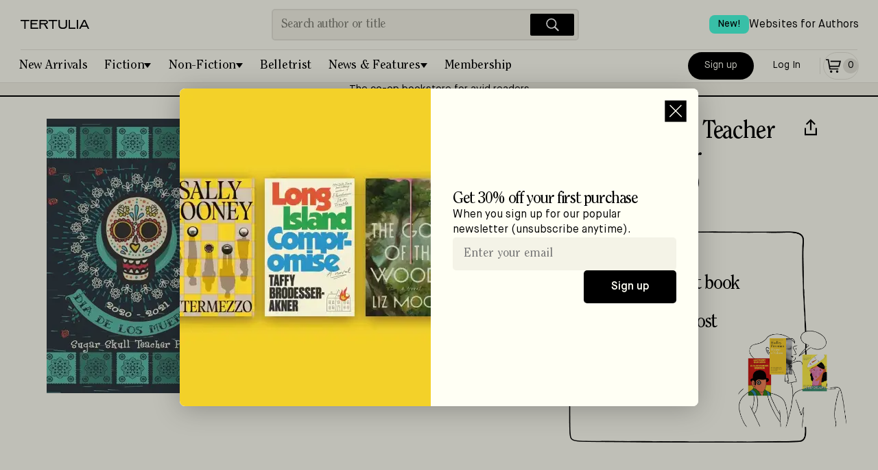

--- FILE ---
content_type: application/javascript; charset=UTF-8
request_url: https://tertulia.com/_next/static/2sq-5f5AoIctYEbLgQAY_/_buildManifest.js
body_size: 4605
content:
self.__BUILD_MANIFEST=function(s,e,a,t,c,i,o,r,n,u,d,b,f,h,g,l,p,k,m,j,y,w,v,_,C,U,V,q,z,I,N,x,B,F,A,D,E,J){return{__rewrites:{afterFiles:[{has:_,source:"/book/:description--:slug",destination:"/book/:slug"},{has:_,source:"/book/:path(sitemap-.*\\.xml)",destination:_},{has:_,source:"/assets/book/:path",destination:_}],beforeFiles:[],fallback:[]},"/":[s,e,a,t,c,i,o,r,n,k,m,x,u,d,b,f,h,g,l,p,j,y,v,C,q,B,w,"static/chunks/pages/index-7ecbd7b5dc4a2315.js"],"/_error":["static/chunks/pages/_error-04e8cb03809fc7c3.js"],"/about":[s,e,a,t,c,i,o,r,n,k,m,u,d,b,f,h,g,l,p,j,y,w,"static/chunks/pages/about-4faf87615677f986.js"],"/admin-login-options":["static/chunks/pages/admin-login-options-14185f40aa08f879.js"],"/all-in-one-marketing-tool-for-authors":[s,e,a,t,c,i,o,r,n,k,m,u,d,b,f,h,g,l,p,j,y,w,"static/chunks/pages/all-in-one-marketing-tool-for-authors-ffc7edea3042d1b6.js"],"/all-in-one-marketing-tool-for-authors/success":[s,e,a,t,c,i,o,r,n,k,m,u,d,b,f,h,g,l,p,j,y,w,"static/chunks/pages/all-in-one-marketing-tool-for-authors/success-0278bb915ab43775.js"],"/amazon":[s,e,a,t,c,i,o,r,n,k,m,u,d,b,f,h,g,l,p,j,y,w,"static/chunks/pages/amazon-bb03df44b8bb4622.js"],"/article/[slug]":[s,e,a,t,c,i,o,r,n,k,m,u,d,b,f,h,g,l,p,j,y,w,"static/chunks/pages/article/[slug]-89fba75b224d236d.js"],"/articles":[s,e,a,t,c,i,o,r,n,k,m,u,d,b,f,h,g,l,p,j,y,w,"static/chunks/pages/articles-c8c83f5af3a0749b.js"],"/ask":[s,e,a,t,c,i,o,r,n,k,m,u,d,b,f,h,g,l,p,j,y,w,"static/chunks/pages/ask-f1c479f246055e12.js"],"/author-verified":[s,e,a,t,c,i,o,r,n,k,m,u,d,b,f,h,g,l,p,j,y,w,"static/chunks/pages/author-verified-00344d3decbdefaf.js"],"/authorsignup":[s,e,a,t,c,i,o,r,n,k,m,u,d,b,f,h,g,l,p,j,y,w,"static/chunks/pages/authorsignup-fb68fe8ec35428fd.js"],"/authorsonly":[s,e,a,t,c,i,o,r,n,k,m,u,d,b,f,h,g,l,p,j,y,w,"static/chunks/pages/authorsonly-55f8b13cd97f4140.js"],"/belletrist":[s,e,a,t,c,i,o,r,n,k,m,u,d,b,f,h,g,l,p,j,y,w,"static/chunks/pages/belletrist-c29444f70a946e75.js"],"/belletrist/archive":[s,e,a,t,c,i,o,r,n,k,m,u,d,b,f,h,g,l,p,j,y,w,"static/chunks/pages/belletrist/archive-f2f42ae4f55dcb0c.js"],"/belletrist/archive/[archiveYear]":[s,e,a,t,c,i,o,r,n,k,m,u,d,b,f,h,g,l,p,j,y,w,"static/chunks/pages/belletrist/archive/[archiveYear]-1d32a80592cc82f2.js"],"/belletrist/join":[s,e,a,t,c,i,o,r,n,k,m,u,d,b,f,h,g,l,p,j,y,w,"static/chunks/pages/belletrist/join-feb0f7d678754961.js"],"/belletrist/membership-benefits-you-are-enjoying":[s,e,a,t,c,i,o,r,n,k,m,u,d,b,f,h,g,l,p,j,y,w,"static/chunks/pages/belletrist/membership-benefits-you-are-enjoying-6738613c38a5764f.js"],"/belletrist/thankyou":[s,e,a,t,c,i,o,r,n,k,m,u,d,b,f,h,g,l,p,j,y,w,"static/chunks/pages/belletrist/thankyou-1bd4b3bf0a301add.js"],"/blank":[s,e,a,t,c,i,o,r,n,k,m,u,d,b,f,h,g,l,p,j,y,w,"static/chunks/pages/blank-634381b3f8739b5a.js"],"/book/[...slug]":[s,e,a,t,c,i,o,r,n,k,m,u,d,b,f,h,g,l,p,j,y,v,C,z,I,N,"static/chunks/pages/book/[...slug]-c4996062040eee08.js"],"/booklinks":[s,e,a,t,c,i,o,r,n,k,m,F,u,d,b,f,h,g,l,p,j,y,A,D,w,"static/chunks/pages/booklinks-ceb7f2d430d1ec16.js"],"/booklinks/mobile":[s,e,a,t,c,i,o,r,n,F,u,d,b,f,h,g,l,p,A,D,"static/chunks/pages/booklinks/mobile-a0a867b2f9c1ef16.js"],"/booklinks/[id]":["static/css/d906ed35f4833ac4.css","static/chunks/pages/booklinks/[id]-6284e82ed000d93d.js"],"/booklovers":[s,e,a,t,c,i,o,r,n,k,m,u,d,b,f,h,g,l,p,j,y,w,"static/chunks/pages/booklovers-4f239412e481bdbb.js"],"/books/[...categoryslug]":[s,e,a,t,c,i,o,r,n,k,m,x,u,d,b,f,h,g,l,p,j,y,v,C,q,B,w,"static/chunks/pages/books/[...categoryslug]-23ed77917dc57be7.js"],"/campaign-tool-for-authors":[s,e,a,t,c,i,o,r,n,k,m,u,d,b,f,h,g,l,p,j,y,w,"static/chunks/pages/campaign-tool-for-authors-8d0256c8e5b9081f.js"],"/campaign-tool-for-authors/success":[s,e,a,t,c,i,o,r,n,k,m,u,d,b,f,h,g,l,p,j,y,w,"static/chunks/pages/campaign-tool-for-authors/success-d1b8d9ac8437cba2.js"],"/cart":[s,e,a,t,c,i,o,r,n,k,m,u,d,b,f,h,g,l,p,j,y,w,"static/chunks/pages/cart-33ee966d009f7170.js"],"/centerforfiction":[s,e,a,t,c,i,o,r,n,k,m,u,d,b,f,h,g,l,p,j,y,w,"static/chunks/pages/centerforfiction-79493eb921ec4d1c.js"],"/checkout":["static/chunks/pages/checkout-32c35f8e301bf8d5.js"],"/checkout-membership-offer":[s,e,a,t,c,i,o,r,n,k,m,u,d,b,f,h,g,l,p,j,y,w,"static/chunks/pages/checkout-membership-offer-2caa52e29e338924.js"],"/co-ownership-details":[s,e,a,t,c,i,o,r,n,k,m,u,d,b,f,h,g,l,p,j,y,w,"static/chunks/pages/co-ownership-details-19c7ab40ee2f08a4.js"],"/coop2025":[s,e,a,t,c,i,o,r,n,k,m,u,d,b,f,h,g,l,p,j,y,w,"static/chunks/pages/coop2025-2b56742fd08f8fc2.js"],"/coownership-info":[s,e,a,t,c,i,o,r,n,k,m,u,d,b,f,h,g,l,p,j,y,w,"static/chunks/pages/coownership-info-04aaee3e62743558.js"],"/delete-your-account":[s,e,a,t,c,i,o,r,n,k,m,u,d,b,f,h,g,l,p,j,y,w,"static/chunks/pages/delete-your-account-956284c050a6298d.js"],"/delete-your-account-submitted":[s,e,a,t,c,i,o,r,n,k,m,u,d,b,f,h,g,l,p,j,y,w,"static/chunks/pages/delete-your-account-submitted-a1e4c237333404a2.js"],"/direct-checkout":[s,e,a,t,c,i,o,r,n,k,m,u,d,b,f,h,g,l,p,j,y,w,"static/chunks/pages/direct-checkout-c49c6b3b91d68c69.js"],"/dollyaldertongiveaway":[s,e,a,t,c,i,o,r,n,k,m,u,d,b,f,h,g,l,p,j,y,w,"static/chunks/pages/dollyaldertongiveaway-e88fb7f77fb5a88a.js"],"/easy-author-websites":[s,e,a,t,c,i,o,r,n,k,m,u,d,b,f,h,g,l,p,j,y,w,"static/chunks/pages/easy-author-websites-5b0591633e586f2b.js"],"/easy-author-websites/success":[s,e,a,t,c,i,o,r,n,k,m,u,d,b,f,h,g,l,p,j,y,w,"static/chunks/pages/easy-author-websites/success-4780837379ac8dcb.js"],"/edit-profile":[s,e,a,t,c,i,o,r,n,k,m,u,d,b,f,h,g,l,p,j,y,w,"static/chunks/pages/edit-profile-eceb5267d164af1d.js"],"/editorial-list/[friendlyUrl]":[s,e,a,t,c,i,o,r,n,k,m,u,d,b,f,h,g,l,p,j,y,v,U,E,w,"static/chunks/pages/editorial-list/[friendlyUrl]-19a2028a237d0faa.js"],"/emailVerification/error":[s,e,a,t,c,i,o,r,n,k,m,u,d,b,f,h,g,l,p,j,y,V,"static/chunks/pages/emailVerification/error-6254d2958b18316a.js"],"/emailVerification/success":[s,e,a,t,c,i,o,r,n,k,m,u,d,b,f,h,g,l,p,j,y,V,"static/chunks/pages/emailVerification/success-610a36f0869ce927.js"],"/emilyhenrygiveaway":[s,e,a,t,c,i,o,r,n,k,m,u,d,b,f,h,g,l,p,j,y,w,"static/chunks/pages/emilyhenrygiveaway-4462f410c9abaa30.js"],"/feed":[s,e,a,t,c,i,o,r,n,k,m,u,d,b,f,h,g,l,p,j,y,w,"static/chunks/pages/feed-d2eb31219b3b3242.js"],"/feedback":[s,e,a,t,c,i,o,r,n,k,m,u,d,b,f,h,g,l,p,j,y,w,"static/chunks/pages/feedback-8be54f1f0ed6c996.js"],"/firstdibsfall2024":[s,e,a,t,c,i,o,r,n,k,m,u,d,b,f,h,g,l,p,j,y,w,"static/chunks/pages/firstdibsfall2024-50c79bb0ff36ed14.js"],"/firstdibsfall2024/success":[s,e,a,t,c,i,o,r,n,k,m,u,d,b,f,h,g,l,p,j,y,w,"static/chunks/pages/firstdibsfall2024/success-85115fe1f051b198.js"],"/following":[s,e,a,t,c,i,o,r,n,k,m,u,d,b,f,h,g,l,p,j,y,w,"static/chunks/pages/following-a97498adccf556a7.js"],"/for-authors":[s,e,a,t,c,i,o,r,n,k,m,u,d,b,f,h,g,l,p,j,y,w,"static/chunks/pages/for-authors-9fe48a09ce760c9f.js"],"/for-bookclubs":[s,e,a,t,c,i,o,r,n,k,m,u,d,b,f,h,g,l,p,j,y,w,"static/chunks/pages/for-bookclubs-0e050ba3f8335e23.js"],"/gift-card":[s,e,a,t,c,i,o,r,n,k,m,"static/chunks/4299-d9c4780ee6faccb0.js",u,d,b,f,h,g,l,p,j,y,"static/css/07acc97645973e90.css","static/chunks/pages/gift-card-62fda29886949b6c.js"],"/gift-membership":[s,e,a,t,c,i,o,r,n,k,m,u,d,b,f,h,g,l,p,j,y,w,"static/chunks/pages/gift-membership-5b32f6ae4a806a0d.js"],"/gift-membership-confirmation":[s,e,a,t,c,i,o,r,n,k,m,u,d,b,f,h,g,l,p,j,y,w,"static/chunks/pages/gift-membership-confirmation-aed1b0b8c6d769ac.js"],"/happy2026":[s,e,a,t,c,i,o,r,n,k,m,u,d,b,f,h,g,l,p,j,y,w,"static/chunks/pages/happy2026-91f9f6844dd2db03.js"],"/highly-converting-author-websites":[s,e,a,t,c,i,o,r,n,k,m,u,d,b,f,h,g,l,p,j,y,w,"static/chunks/pages/highly-converting-author-websites-8532cfebf4957b50.js"],"/highly-converting-author-websites/success":[s,e,a,t,c,i,o,r,n,k,m,u,d,b,f,h,g,l,p,j,y,w,"static/chunks/pages/highly-converting-author-websites/success-435aec7710510f67.js"],"/home":[s,e,a,t,c,i,o,r,n,k,m,u,d,b,f,h,g,l,p,j,y,J,"static/chunks/pages/home-9c3225c970607980.js"],"/import-from-goodreads":[s,e,a,t,c,i,o,r,n,k,m,u,d,b,f,h,g,l,p,j,y,w,"static/chunks/pages/import-from-goodreads-cbe370161bf249a2.js"],"/import-from-goodreads/success":[s,e,a,t,c,i,o,r,n,k,m,u,d,b,f,h,g,l,p,j,y,w,"static/chunks/pages/import-from-goodreads/success-8c2e009ef6395f3d.js"],"/instagramtoolforauthors":[s,e,a,t,c,i,o,r,n,k,m,u,d,b,f,h,g,l,p,j,y,w,"static/chunks/pages/instagramtoolforauthors-fe6f99d2f2157f38.js"],"/instagramtoolforauthors/success":[s,e,a,t,c,i,o,r,n,k,m,u,d,b,f,h,g,l,p,j,y,w,"static/chunks/pages/instagramtoolforauthors/success-84f19e755c86a367.js"],"/invite-not-valid":[s,e,a,t,c,i,o,r,n,k,m,u,d,b,f,h,g,l,p,j,y,w,"static/chunks/pages/invite-not-valid-ef4fe202e1e6ba70.js"],"/invite8hmJ3V":["static/chunks/pages/invite8hmJ3V-f107a652f91b4d9d.js"],"/list/[friendlyUrl]":[s,e,a,t,c,i,o,r,n,k,m,u,d,b,f,h,g,l,p,j,y,v,U,E,w,"static/chunks/pages/list/[friendlyUrl]-6ea78b60b4abf086.js"],"/lists/[...categoryslug]":[s,e,a,t,c,i,o,r,n,k,m,u,d,b,f,h,g,l,p,j,y,v,q,w,"static/chunks/pages/lists/[...categoryslug]-21028acb43616b2d.js"],"/login-forgot-password":[s,e,a,t,c,i,o,r,n,k,m,u,d,b,f,h,g,l,p,j,y,w,"static/chunks/pages/login-forgot-password-2cfa170ea98c47f1.js"],"/login-with-email":[s,e,a,t,c,i,o,r,n,k,m,u,d,b,f,h,g,l,p,j,y,w,"static/chunks/pages/login-with-email-23547a71ce111844.js"],"/logout":[s,e,a,t,c,i,o,r,n,k,m,u,d,b,f,h,g,l,p,j,y,w,"static/chunks/pages/logout-a5f1a408beea4d77.js"],"/memberdetails":[s,e,a,t,c,i,o,r,n,k,m,u,d,b,f,h,g,l,p,j,y,w,"static/chunks/pages/memberdetails-6cb2b5d5d802e948.js"],"/membership":[s,e,a,t,c,i,o,r,n,k,m,u,d,b,f,h,g,l,p,j,y,w,"static/chunks/pages/membership-5dec7c5e0cffe05f.js"],"/membership-benefits-you-are-enjoying":[s,e,a,t,c,i,o,r,n,k,m,u,d,b,f,h,g,l,p,j,y,w,"static/chunks/pages/membership-benefits-you-are-enjoying-8bdb7b204c0a4301.js"],"/membership-offer":[s,e,a,t,c,i,o,r,n,k,m,u,d,b,f,h,g,l,p,j,y,w,"static/chunks/pages/membership-offer-fec12722a5ee30aa.js"],"/membership-offer-detailed":[s,e,a,t,c,i,o,r,n,k,m,u,d,b,f,h,g,l,p,j,y,w,"static/chunks/pages/membership-offer-detailed-bff2c2b4b2f73a9b.js"],"/membership-partnership":["static/chunks/pages/membership-partnership-01c61f15dafcbf07.js"],"/membership-partnership/[partnerName]":[s,e,a,t,c,i,o,r,n,k,m,u,d,b,f,h,g,l,p,j,y,w,"static/chunks/pages/membership-partnership/[partnerName]-f4916c7749272731.js"],"/membership-signup/[secretCode]":[s,e,a,t,c,i,o,r,n,k,m,u,d,b,f,h,g,l,p,j,y,w,"static/chunks/pages/membership-signup/[secretCode]-7bc870e44001ff0d.js"],"/mylists":[s,e,a,t,c,i,o,r,n,k,m,u,d,b,f,h,g,l,p,j,y,w,"static/chunks/pages/mylists-e1dbf52605e0b853.js"],"/new-account":[s,e,a,t,c,i,o,r,n,k,m,u,d,b,f,h,g,l,p,j,y,w,"static/chunks/pages/new-account-c0bf4421f8ee26c3.js"],"/newsletter":[s,e,a,t,c,i,o,r,n,k,m,u,d,b,f,h,g,l,p,j,y,w,"static/chunks/pages/newsletter-efbf9242a1f9cd7c.js"],"/notification-settings/code/[token]":[s,e,a,t,c,i,o,r,n,k,m,u,d,b,f,h,g,l,p,j,y,w,"static/chunks/pages/notification-settings/code/[token]-dcde5173ec7c3d94.js"],"/notification-settings/code/[token]/notification-code/[notificationCode]":[s,e,a,t,c,i,o,r,n,k,m,u,d,b,f,h,g,l,p,j,y,w,"static/chunks/pages/notification-settings/code/[token]/notification-code/[notificationCode]-6e24fb61da9ea6e3.js"],"/nymag":[s,e,a,t,c,i,o,r,n,k,m,u,d,b,f,h,g,l,p,j,y,w,"static/chunks/pages/nymag-dea9db7bdbd66648.js"],"/onboarding-select-book-categories":[s,e,a,t,c,i,o,r,n,k,m,u,d,b,f,h,g,l,p,j,y,w,"static/chunks/pages/onboarding-select-book-categories-37164954d181b2b7.js"],"/onboarding-select-book-read-liked":[s,e,a,t,c,i,o,r,n,k,m,u,d,b,f,h,g,l,p,j,y,w,"static/chunks/pages/onboarding-select-book-read-liked-3fdd67a609468203.js"],"/order-confirmed":[s,e,a,t,c,i,o,r,n,k,m,u,d,b,f,h,g,l,p,j,y,"static/css/d6c312cbefffcfa5.css","static/chunks/pages/order-confirmed-16b0e8f77e78d5b6.js"],"/orders":[s,e,a,t,c,i,o,r,n,k,m,u,d,b,f,h,g,l,p,j,y,w,"static/chunks/pages/orders-3f61577499c3f156.js"],"/pageandpairing":[s,e,a,t,c,i,o,r,n,k,m,u,d,b,f,h,g,l,p,j,y,w,"static/chunks/pages/pageandpairing-e49222d345ee7f54.js"],"/privacy":[s,e,a,t,c,i,o,r,n,k,m,u,d,b,f,h,g,l,p,j,y,w,"static/chunks/pages/privacy-34e7083566cb5317.js"],"/product":[s,e,a,t,c,i,o,r,n,k,m,u,d,b,f,h,g,l,p,j,y,v,C,z,I,N,"static/chunks/pages/product-d4807d95dac39fbf.js"],"/product/[id]":[s,e,a,t,c,i,o,r,n,k,m,u,d,b,f,h,g,l,p,j,y,v,C,z,I,N,"static/chunks/pages/product/[id]-4d3228787b8b846e.js"],"/product-detailed":[s,e,a,t,c,i,o,r,n,k,m,u,d,b,f,h,g,l,p,j,y,w,"static/chunks/pages/product-detailed-74b3a436006897d5.js"],"/profile":[s,e,a,t,c,i,o,r,n,k,m,u,d,b,f,h,g,l,p,j,y,w,"static/chunks/pages/profile-eb2975c5c45e1259.js"],"/profile-membership-cancel":[s,e,a,t,c,i,o,r,n,k,m,u,d,b,f,h,g,l,p,j,y,w,"static/chunks/pages/profile-membership-cancel-206b9d153bb022eb.js"],"/public-profile":[s,e,a,t,c,i,o,r,n,k,m,u,d,b,f,h,g,l,p,j,y,v,U,"static/chunks/7608-9b0f5299b37d585f.js",w,"static/chunks/pages/public-profile-f6e098f1cce9635a.js"],"/redeem-gift-membership":[s,e,a,t,c,i,o,r,n,k,m,u,d,b,f,h,g,l,p,j,y,w,"static/chunks/pages/redeem-gift-membership-ed95aa1d270aac24.js"],"/reedsy":[s,e,a,t,c,i,o,r,n,k,m,u,d,b,f,h,g,l,p,j,y,w,"static/chunks/pages/reedsy-bc2dffc43fd27d67.js"],"/request-access":[s,e,a,t,c,i,o,r,n,k,m,u,d,b,f,h,g,l,p,j,y,w,"static/chunks/pages/request-access-efd9d94632e04f5b.js"],"/request-access-confirmation":[s,e,a,t,c,i,o,r,n,k,m,u,d,b,f,h,g,l,p,j,y,w,"static/chunks/pages/request-access-confirmation-9d339573968fe109.js"],"/reset-password":[s,e,a,t,c,i,o,r,n,k,m,u,d,b,f,h,g,l,p,j,y,V,"static/chunks/pages/reset-password-449dbc9752d31961.js"],"/reset-password/success":[s,e,a,t,c,i,o,r,n,k,m,u,d,b,f,h,g,l,p,j,y,V,"static/chunks/pages/reset-password/success-ced6bc2473406eba.js"],"/robots.txt":["static/chunks/pages/robots.txt-25c5fe5b5a8d3c9e.js"],"/search":[s,e,a,t,c,i,o,r,n,k,m,u,d,b,f,h,g,l,p,j,y,w,"static/chunks/pages/search-dc47dabddc864d49.js"],"/select-book-categories":[s,e,a,t,c,i,o,r,n,k,m,u,d,b,f,h,g,l,p,j,y,w,"static/chunks/pages/select-book-categories-6bc0e2c7ad659ead.js"],"/select-voice-categories":[s,e,a,t,c,i,o,r,n,k,m,u,d,b,f,h,g,l,p,j,y,w,"static/chunks/pages/select-voice-categories-f90d58e143c81716.js"],"/shipping":[s,e,a,t,c,i,o,r,n,k,m,u,d,b,f,h,g,l,p,j,y,w,"static/chunks/pages/shipping-1ee904c521181f2a.js"],"/sign-up-or-login":[s,e,a,t,c,i,o,r,n,k,m,u,d,b,f,h,g,l,p,j,y,w,"static/chunks/pages/sign-up-or-login-db70a87541b2d88f.js"],"/signup-enter-email":[s,e,a,t,c,i,o,r,n,k,m,u,d,b,f,h,g,l,p,j,y,w,"static/chunks/pages/signup-enter-email-76788b4279d9a03a.js"],"/signup-enter-email3rd-party-login":[s,e,a,t,c,i,o,r,n,k,m,u,d,b,f,h,g,l,p,j,y,w,"static/chunks/pages/signup-enter-email3rd-party-login-a30863e9c0304d82.js"],"/splash":[s,e,a,t,c,i,o,r,n,k,m,u,d,b,f,h,g,l,p,j,y,w,"static/chunks/pages/splash-897327f7e15ebc18.js"],"/success":[s,e,a,t,c,i,o,r,n,k,m,u,d,b,f,h,g,l,p,j,y,w,"static/chunks/pages/success-61d03f955c5f8359.js"],"/success-giveaway":[s,e,a,t,c,i,o,r,n,k,m,u,d,b,f,h,g,l,p,j,y,w,"static/chunks/pages/success-giveaway-6cff5eb71e489c62.js"],"/support":[s,e,a,t,c,i,o,r,n,k,m,u,d,b,f,h,g,l,p,j,y,w,"static/chunks/pages/support-df172a20e87bb33b.js"],"/tastepreferences":[s,e,a,t,c,i,o,r,n,k,m,u,d,b,f,h,g,l,p,j,y,w,"static/chunks/pages/tastepreferences-a344ad88fee67c0c.js"],"/terms":[s,e,a,t,c,i,o,r,n,k,m,u,d,b,f,h,g,l,p,j,y,w,"static/chunks/pages/terms-d2c07bc85f9aecec.js"],"/theatlantic":[s,e,a,t,c,i,o,r,n,k,m,u,d,b,f,h,g,l,p,j,y,w,"static/chunks/pages/theatlantic-2f78f331ddd4b7c9.js"],"/thedrift":[s,e,a,t,c,i,o,r,n,k,m,u,d,b,f,h,g,l,p,j,y,w,"static/chunks/pages/thedrift-2410299cd19caa47.js"],"/today-for-you":[s,e,a,t,c,i,o,r,n,k,m,u,d,b,f,h,g,l,p,j,y,w,"static/chunks/pages/today-for-you-9cf592f0190d87d0.js"],"/todayforyou":[s,e,a,t,c,i,o,r,n,k,m,u,d,b,f,h,g,l,p,j,y,J,"static/chunks/pages/todayforyou-4b9301d7954c6410.js"],"/trending/[...trendCategory]":["static/chunks/pages/trending/[...trendCategory]-9f5b515ae7e16e57.js"],"/twitter-authorization":[s,e,a,t,c,i,o,r,n,k,m,u,d,b,f,h,g,l,p,j,y,w,"static/chunks/pages/twitter-authorization-4e5369b38b37e19f.js"],"/u/[userslug]":[s,e,a,t,c,i,o,r,n,k,m,u,d,b,f,h,g,l,p,j,y,w,"static/chunks/pages/u/[userslug]-e1232242c4df9f9c.js"],"/ultimatesummerbundlegiveaway":[s,e,a,t,c,i,o,r,n,k,m,u,d,b,f,h,g,l,p,j,y,w,"static/chunks/pages/ultimatesummerbundlegiveaway-37fe79f369e02b48.js"],"/validate-invite":[s,e,a,t,c,i,o,r,n,k,m,u,d,b,f,h,g,l,p,j,y,w,"static/chunks/pages/validate-invite-de72cb0fa0cc2b72.js"],"/voices/[mentionerslug]":[s,e,a,t,c,i,o,r,n,k,m,u,d,b,f,h,g,l,p,j,y,U,w,"static/chunks/pages/voices/[mentionerslug]-b3deebbdbd6d2c56.js"],"/web-view":["static/chunks/pages/web-view-889e99999fa9a96d.js"],"/websites-and-social-media-for-authors":[s,e,a,t,c,i,o,r,n,k,m,u,d,b,f,h,g,l,p,j,y,w,"static/chunks/pages/websites-and-social-media-for-authors-aebd1cbce9a20918.js"],"/websites-and-social-media-for-authors/success":[s,e,a,t,c,i,o,r,n,k,m,u,d,b,f,h,g,l,p,j,y,w,"static/chunks/pages/websites-and-social-media-for-authors/success-de302b98c62e9a85.js"],"/worldbookday":[s,e,a,t,c,i,o,r,n,k,m,u,d,b,f,h,g,l,p,j,y,w,"static/chunks/pages/worldbookday-8a4e0335104adf02.js"],"/your-orders":[s,e,a,t,c,i,o,r,n,k,m,u,d,b,f,h,g,l,p,j,y,w,"static/chunks/pages/your-orders-22bf8d1ce8f3555b.js"],sortedPages:["/","/_app","/_error","/about","/admin-login-options","/all-in-one-marketing-tool-for-authors","/all-in-one-marketing-tool-for-authors/success","/amazon","/article/[slug]","/articles","/ask","/author-verified","/authorsignup","/authorsonly","/belletrist","/belletrist/archive","/belletrist/archive/[archiveYear]","/belletrist/join","/belletrist/membership-benefits-you-are-enjoying","/belletrist/thankyou","/blank","/book/[...slug]","/booklinks","/booklinks/mobile","/booklinks/[id]","/booklovers","/books/[...categoryslug]","/campaign-tool-for-authors","/campaign-tool-for-authors/success","/cart","/centerforfiction","/checkout","/checkout-membership-offer","/co-ownership-details","/coop2025","/coownership-info","/delete-your-account","/delete-your-account-submitted","/direct-checkout","/dollyaldertongiveaway","/easy-author-websites","/easy-author-websites/success","/edit-profile","/editorial-list/[friendlyUrl]","/emailVerification/error","/emailVerification/success","/emilyhenrygiveaway","/feed","/feedback","/firstdibsfall2024","/firstdibsfall2024/success","/following","/for-authors","/for-bookclubs","/gift-card","/gift-membership","/gift-membership-confirmation","/happy2026","/highly-converting-author-websites","/highly-converting-author-websites/success","/home","/import-from-goodreads","/import-from-goodreads/success","/instagramtoolforauthors","/instagramtoolforauthors/success","/invite-not-valid","/invite8hmJ3V","/list/[friendlyUrl]","/lists/[...categoryslug]","/login-forgot-password","/login-with-email","/logout","/memberdetails","/membership","/membership-benefits-you-are-enjoying","/membership-offer","/membership-offer-detailed","/membership-partnership","/membership-partnership/[partnerName]","/membership-signup/[secretCode]","/mylists","/new-account","/newsletter","/notification-settings/code/[token]","/notification-settings/code/[token]/notification-code/[notificationCode]","/nymag","/onboarding-select-book-categories","/onboarding-select-book-read-liked","/order-confirmed","/orders","/pageandpairing","/privacy","/product","/product/[id]","/product-detailed","/profile","/profile-membership-cancel","/public-profile","/redeem-gift-membership","/reedsy","/request-access","/request-access-confirmation","/reset-password","/reset-password/success","/robots.txt","/search","/select-book-categories","/select-voice-categories","/shipping","/sign-up-or-login","/signup-enter-email","/signup-enter-email3rd-party-login","/splash","/success","/success-giveaway","/support","/tastepreferences","/terms","/theatlantic","/thedrift","/today-for-you","/todayforyou","/trending/[...trendCategory]","/twitter-authorization","/u/[userslug]","/ultimatesummerbundlegiveaway","/validate-invite","/voices/[mentionerslug]","/web-view","/websites-and-social-media-for-authors","/websites-and-social-media-for-authors/success","/worldbookday","/your-orders"]}}("static/chunks/4738-fe2d5773be2b00e5.js","static/chunks/6316-1ea4d09d175ea02e.js","static/chunks/4484-f9b41d606200ce98.js","static/chunks/848-8c403b19e1ed36e2.js","static/chunks/4200-5bcdd9f1ff764e40.js","static/chunks/6064-81f70431889ba68f.js","static/chunks/4713-c88fbdec04d4fae3.js","static/chunks/4671-b4a6ae4fdc616933.js","static/chunks/5252-3c0a3eb3e523e245.js","static/chunks/1201-35af1b2cd0447e98.js","static/chunks/3900-e3221fac089d936d.js","static/chunks/5328-fced48925cf36cfa.js","static/chunks/2419-6c6ba2550cc500a5.js","static/chunks/6294-7669a78d6fb6f858.js","static/css/793de2c389d07286.css","static/chunks/3055-2e60afd3f8c60a23.js","static/css/3dde4f809892a3cd.css","static/chunks/1114-b87bcefe11e463e5.js","static/chunks/3704-b9f75069c9fb961c.js","static/chunks/9460-bb5cef6e1403b33c.js","static/chunks/812-87d77630f77b6a8d.js","static/css/ca39ed9a74ad76a6.css","static/chunks/7831-7d1b3dbc3882dceb.js",void 0,"static/chunks/8229-d5fc01424fef1e5f.js","static/chunks/5507-c11832ab17e5191a.js","static/css/8cd636e181aff4b3.css","static/chunks/7384-cd4c855da5572062.js","static/chunks/7017-c6219c23541472a1.js","static/chunks/9673-cc4181bcf1c107bb.js","static/css/12e21ca091cd69f1.css","static/chunks/5118-eb4fc625ab303871.js","static/chunks/6723-72eddfb78f89df72.js","static/chunks/3253-e83f909d855cc2fb.js","static/css/0e57b4a622fdbba7.css","static/chunks/8001-14569df8b048e6e9.js","static/chunks/9564-fdee3313a64e9eb5.js","static/css/f6dbe5969b165686.css"),self.__BUILD_MANIFEST_CB&&self.__BUILD_MANIFEST_CB();